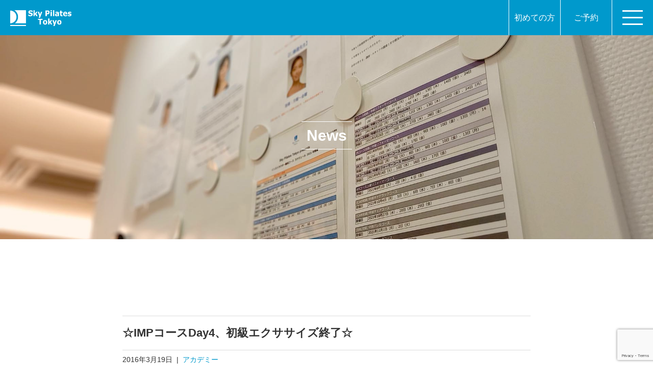

--- FILE ---
content_type: text/html; charset=UTF-8
request_url: https://skypilatestokyo.com/archives/3358
body_size: 6018
content:
<!DOCTYPE html>
<html lang="ja">
<head prefix="og: http://ogp.me/ns# fb: http://ogp.me/ns/ fb# website: http://ogp.me/ns/website#">
<!-- Google Tag Manager -->
<script>(function(w,d,s,l,i){w[l]=w[l]||[];w[l].push({'gtm.start':
new Date().getTime(),event:'gtm.js'});var f=d.getElementsByTagName(s)[0],
j=d.createElement(s),dl=l!='dataLayer'?'&l='+l:'';j.async=true;j.src=
'https://www.googletagmanager.com/gtm.js?id='+i+dl;f.parentNode.insertBefore(j,f);
})(window,document,'script','dataLayer','GTM-WJ38RV9');</script>
<!-- End Google Tag Manager -->
<!--
<PageMap>
<DataObject type="thumbnail">
<Attribute name="src" value="https://skypilatestokyo.com/wordpress/wp-content/themes/spt2021/images/spt-logo-google.jpg"/>
<Attribute name="width" value="100"/>
<Attribute name="height" value="100"/>
</DataObject>
</PageMap>
-->
<meta name="thumbnail" content="https://skypilatestokyo.com/wordpress/wp-content/themes/spt2021/images/spt-logo-google.jpg" />
<meta charset="utf-8">
<meta http-equiv="X-UA-Compatible" content="IE=edge">
<meta name="viewport" content="width=device-width, initial-scale=1"/>
<link rel="icon" type="image/x-icon" href="/favicon.ico">
<link rel="apple-touch-icon" type="image/png" href="/apple-touch-icon-180x180.png">
<link rel="icon" type="image/png" href="/icon-192x192.png">
<meta name='robots' content='max-image-preview:large' />
<link rel='dns-prefetch' href='//skypilatestokyo.com' />
<link rel='dns-prefetch' href='//www.google.com' />
<link rel='dns-prefetch' href='//ajax.googleapis.com' />
<link rel='dns-prefetch' href='//s.w.org' />
<link rel='stylesheet' id='contact-form-7-css'  href='https://skypilatestokyo.com/wordpress/wp-content/plugins/contact-form-7/includes/css/styles.css?ver=5.5.3' type='text/css' media='all' />
<link rel='stylesheet' id='wpt-twitter-feed-css'  href='https://skypilatestokyo.com/wordpress/wp-content/plugins/wp-to-twitter/css/twitter-feed.css?ver=5.7.14' type='text/css' media='all' />
<link rel='stylesheet' id='fancybox-css'  href='https://skypilatestokyo.com/wordpress/wp-content/plugins/easy-fancybox/css/jquery.fancybox.min.css?ver=1.3.24' type='text/css' media='screen' />
<script type='text/javascript' src='https://ajax.googleapis.com/ajax/libs/jquery/3.3.1/jquery.min.js?ver=3.3.1' id='jquery-js'></script>
<title>☆IMPコースDay4、初級エクササイズ終了☆ | Sky Pilates Tokyo</title>
<meta name="description" content="本日で初級エクササイズが全て終わりました。 動きやエッセンスを学び、また修正方法なども学びます。 ピラティスって奥が深いなあ、色々な事ができるなあと、思いながら。 動きを考えたり、身体の事を考える時間" />
<meta property="og:title" content="☆IMPコースDay4、初級エクササイズ終了☆" />
<meta property="og:description" content="本日で初級エクササイズが全て終わりました。 動きやエッセンスを学び、また修正方法なども学びます。 ピラティスって奥が深いなあ、色々な事ができるなあと、思いながら。 動きを考えたり、身体の事を考える時間" />
<meta property="og:type" content="article" />
<meta property="og:url" content="https://skypilatestokyo.com/archives/3358" />
<meta property="og:image" content="https://skypilatestokyo.com/wordpress/wp-content/uploads/2016/03/image8-e1458371762301-768x1024.jpg" />
<meta property="og:site_name" content="Sky Pilates Tokyo" />
<meta name="twitter:card" content="summary_large_image" />
<meta name="twitter:site" content="skypilatestokyo" />
<meta property="og:locale" content="ja_JP" />
<meta property="fb:admins" content="528248639" />
<link href="https://skypilatestokyo.com/wordpress/wp-content/themes/spt2021/style.css?1769057500" rel="stylesheet" type="text/css">
<script src="https://skypilatestokyo.com/wordpress/wp-content/themes/spt2021/js/fadein.js"></script>
</head>
<body class="single">
<!-- Google Tag Manager (noscript) -->
<noscript><iframe src="https://www.googletagmanager.com/ns.html?id=GTM-WJ38RV9"
height="0" width="0" style="display:none;visibility:hidden"></iframe></noscript>
<!-- End Google Tag Manager (noscript) -->
<header id="header">
<div class="header-fixed clearfix">
<div class="header-logo">
<h1><a href="https://skypilatestokyo.com/" title="Sky Pilates Tokyoトップページへ" /><img src="https://skypilatestokyo.com/wordpress/wp-content/themes/spt2021/images/spt-top-logo.png" alt="Sky Pilates Tokyoロゴ"></a></h1>
</div>
<div class="header-button">
<ul>
<li><a href="https://skypilatestokyo.com/introduction" title="初めての方">初めての方</a></li>
<li><a href="https://skypilatestokyo.com/reservation" title="ご予約">ご予約</a></li>
</ul>
</div>
<nav>
<ul><li><a href="https://skypilatestokyo.com/about">Sky Pilates Tokyoについて／アクセス</a></li>
<li><a href="https://skypilatestokyo.com/knowledge">ピラティスとは</a></li>
<li><a href="https://skypilatestokyo.com/session">セッション／料金</a></li>
<li><a href="https://skypilatestokyo.com/academy">アカデミー／養成コース</a></li>
<li><a href="https://skypilatestokyo.com/instructor">インストラクター</a></li>
<li><a href="https://skypilatestokyo.com/rent">スタジオレンタル</a></li>
<li><a href="https://skypilatestokyo.com/blog">お知らせ</a></li>
<li><a href="https://skypilatestokyo.com/contact01">お問い合わせ</a></li>
<li><a href="https://skypilatestokyo.com/english">English</a></li>
</ul></nav>
</div>
<div class="header-img02">
<img src="https://skypilatestokyo.com/wordpress/wp-content/themes/spt2021/images/spt-blog-header.jpg" alt="Sky Pilates Tokyoメイン画像">
<div>
<h1>News</h1>
</div>
</div>
</header>
<main><article>
<div class="article-inner">
<div class="content">
<header>
<h1 class="entry-title">☆IMPコースDay4、初級エクササイズ終了☆</h1><div class="entry-meta clearfix">
<time class="updated">2016年3月19日</time>|<ul class="post-categories">
	<li><a href="https://skypilatestokyo.com/archives/category/info-academy" rel="category tag">アカデミー</a></li></ul></div><!-- .entry-meta -->
<div id="share01">
<ul>
<li class="share-twitter"><a href="http://twitter.com/intent/tweet?text=%E2%98%86IMP%E3%82%B3%E3%83%BC%E3%82%B9Day4%E3%80%81%E5%88%9D%E7%B4%9A%E3%82%A8%E3%82%AF%E3%82%B5%E3%82%B5%E3%82%A4%E3%82%BA%E7%B5%82%E4%BA%86%E2%98%86&amp;https%3A%2F%2Fskypilatestokyo.com%2Farchives%2F3358&amp;url=https%3A%2F%2Fskypilatestokyo.com%2Farchives%2F3358" target="_blank" rel="nofollow" title="Twitterで共有">Twitter</a></li>
<li class="share-facebook"><a href="https://www.facebook.com/sharer/sharer.php?u=https://skypilatestokyo.com/archives/3358" target="_blank" rel="nofollow" title="Facebookで共有">Facebook</a></li>
<li class="share-hatena"><a href="http://b.hatena.ne.jp/add?mode=confirm&url=https://skypilatestokyo.com/archives/3358&title=☆IMPコースDay4、初級エクササイズ終了☆" target="_blank" rel="nofollow" title="はてブで共有">はてブ</a></li>
<li class="share-line"><a href="http://line.me/R/msg/text/?☆IMPコースDay4、初級エクササイズ終了☆%0D%0Ahttps://skypilatestokyo.com/archives/3358">LINE</a></li>
</ul>
</div>
</header>
<div class="entry-content">
<a href="https://skypilatestokyo.com/wordpress/wp-content/uploads/2016/03/image8-e1458371762301.jpg"><img loading="lazy" src="https://skypilatestokyo.com/wordpress/wp-content/uploads/2016/03/image8-e1458371762301-768x1024.jpg" alt="image" width="600" height="800" class="alignnone size-large wp-image-3359" srcset="https://skypilatestokyo.com/wordpress/wp-content/uploads/2016/03/image8-e1458371762301-768x1024.jpg 768w, https://skypilatestokyo.com/wordpress/wp-content/uploads/2016/03/image8-e1458371762301-225x300.jpg 225w" sizes="(max-width: 600px) 100vw, 600px" /></a>
<p>本日で初級エクササイズが全て終わりました。</p>
<p>動きやエッセンスを学び、また修正方法なども学びます。</p>
<p>ピラティスって奥が深いなあ、色々な事ができるなあと、思いながら。</p>
<p>動きを考えたり、身体の事を考える時間をもつことって、本当に大切ですね。</p>
<p>いよいよ、指導練習が始まります！</p>
<p>Sky Pilates Tokyo</p>
</div>
<aside>
<h2>News</h2>
<div class="pickup">
<h3>大切なお知らせ</h3>
<ul>
<li><a href="https://skypilatestokyo.com/archives/12457" title="清水麻美先生・北田有希先生ランクアップに伴う価格変更のお知らせ">清水麻美先生・北田有希先生ランクアップに伴う価格変更のお知らせ</a></li>
<li><a href="https://skypilatestokyo.com/archives/9828" title="【初めての方・現会員の方】1月/2月キャンペーンのお知らせ">【初めての方・現会員の方】1月/2月キャンペーンのお知らせ</a></li>
<li><a href="https://skypilatestokyo.com/archives/10894" title="【初めての方】体験セッションのご予約・キャンセル方法">【初めての方】体験セッションのご予約・キャンセル方法</a></li>
<li><a href="https://skypilatestokyo.com/archives/12008" title="【Special Interview】根岸祐衣さん(新国立劇場バレエ団) 怪我からの復帰と進化のシーズン">【Special Interview】根岸祐衣さん(新国立劇場バレエ団) 怪我からの復帰と進化のシーズン</a></li>
</ul>
</div>
<div class="recent">
<h3>最近のお知らせ</h3>
<table>
<tr><td><time datetime="2026-01-21">2026年1月21日</time></td><td><a href="https://skypilatestokyo.com/archives/12483">2月グループ</a></td></tr>
<tr><td><time datetime="2026-01-10">2026年1月10日</time></td><td><a href="https://skypilatestokyo.com/archives/12457">清水麻美先生・北田有希先生ランクアップに伴う価格変更のお知らせ</a></td></tr>
<tr><td><time datetime="2025-12-13">2025年12月13日</time></td><td><a href="https://skypilatestokyo.com/archives/12430">1月グループ</a></td></tr>
<tr><td><time datetime="2025-11-15">2025年11月15日</time></td><td><a href="https://skypilatestokyo.com/archives/12362">12月グループ</a></td></tr>
<tr><td><time datetime="2025-10-22">2025年10月22日</time></td><td><a href="https://skypilatestokyo.com/archives/12343">11月グループ</a></td></tr>
</table>
</div><div class="more"><a href="/blog">最新のお知らせ一覧</a></div>
</aside>
</div>
</div>
</article></main>
<footer>
<div class="footer-inner">
<div class="content">
<ul>
<li><a href="https://twitter.com/skypilatestokyo" title="ツイッターアカウント" rel="noopener" target="_blank"><img src="https://skypilatestokyo.com/wordpress/wp-content/themes/spt2021/images/icon-twitter.png" alt="Twitterアイコン"></a></li>
<li><a href="https://www.facebook.com/skypilatestokyo" title="フェイスブックアカウント" rel="noopener" target="_blank"><img src="https://skypilatestokyo.com/wordpress/wp-content/themes/spt2021/images/icon-facebook.png" alt="Facebookアイコン"></a></li>
<li><a href="https://www.instagram.com/skypilatestokyo/" title="インスタグラムアカウント" rel="noopener" target="_blank"><img src="https://skypilatestokyo.com/wordpress/wp-content/themes/spt2021/images/icon-instagram.png" alt="Instagramアイコン"></a></li>
</ul>
<p>Trademark or registered trademark of Merrithew Corporation, used under license.<br>&copy;Sky Pilates Tokyo</p>
</div>
</div>
</footer>
<script type='text/javascript' src='https://skypilatestokyo.com/wordpress/wp-includes/js/dist/vendor/wp-polyfill.min.js?ver=7.4.4' id='wp-polyfill-js'></script>
<script type='text/javascript' id='wp-polyfill-js-after'>
( 'fetch' in window ) || document.write( '<script src="https://skypilatestokyo.com/wordpress/wp-includes/js/dist/vendor/wp-polyfill-fetch.min.js?ver=3.0.0"></scr' + 'ipt>' );( document.contains ) || document.write( '<script src="https://skypilatestokyo.com/wordpress/wp-includes/js/dist/vendor/wp-polyfill-node-contains.min.js?ver=3.42.0"></scr' + 'ipt>' );( window.DOMRect ) || document.write( '<script src="https://skypilatestokyo.com/wordpress/wp-includes/js/dist/vendor/wp-polyfill-dom-rect.min.js?ver=3.42.0"></scr' + 'ipt>' );( window.URL && window.URL.prototype && window.URLSearchParams ) || document.write( '<script src="https://skypilatestokyo.com/wordpress/wp-includes/js/dist/vendor/wp-polyfill-url.min.js?ver=3.6.4"></scr' + 'ipt>' );( window.FormData && window.FormData.prototype.keys ) || document.write( '<script src="https://skypilatestokyo.com/wordpress/wp-includes/js/dist/vendor/wp-polyfill-formdata.min.js?ver=3.0.12"></scr' + 'ipt>' );( Element.prototype.matches && Element.prototype.closest ) || document.write( '<script src="https://skypilatestokyo.com/wordpress/wp-includes/js/dist/vendor/wp-polyfill-element-closest.min.js?ver=2.0.2"></scr' + 'ipt>' );( 'objectFit' in document.documentElement.style ) || document.write( '<script src="https://skypilatestokyo.com/wordpress/wp-includes/js/dist/vendor/wp-polyfill-object-fit.min.js?ver=2.3.4"></scr' + 'ipt>' );
</script>
<script type='text/javascript' id='contact-form-7-js-extra'>
/* <![CDATA[ */
var wpcf7 = {"api":{"root":"https:\/\/skypilatestokyo.com\/wp-json\/","namespace":"contact-form-7\/v1"}};
/* ]]> */
</script>
<script type='text/javascript' src='https://skypilatestokyo.com/wordpress/wp-content/plugins/contact-form-7/includes/js/index.js?ver=5.5.3' id='contact-form-7-js'></script>
<script type='text/javascript' id='google-invisible-recaptcha-js-before'>
var renderInvisibleReCaptcha = function() {

    for (var i = 0; i < document.forms.length; ++i) {
        var form = document.forms[i];
        var holder = form.querySelector('.inv-recaptcha-holder');

        if (null === holder) continue;
		holder.innerHTML = '';

         (function(frm){
			var cf7SubmitElm = frm.querySelector('.wpcf7-submit');
            var holderId = grecaptcha.render(holder,{
                'sitekey': '6Lf6R5QdAAAAACdKAqhjNP-MHpJ9xIKzw1EQbw8J', 'size': 'invisible', 'badge' : 'bottomright',
                'callback' : function (recaptchaToken) {
					if((null !== cf7SubmitElm) && (typeof jQuery != 'undefined')){jQuery(frm).submit();grecaptcha.reset(holderId);return;}
					 HTMLFormElement.prototype.submit.call(frm);
                },
                'expired-callback' : function(){grecaptcha.reset(holderId);}
            });

			if(null !== cf7SubmitElm && (typeof jQuery != 'undefined') ){
				jQuery(cf7SubmitElm).off('click').on('click', function(clickEvt){
					clickEvt.preventDefault();
					grecaptcha.execute(holderId);
				});
			}
			else
			{
				frm.onsubmit = function (evt){evt.preventDefault();grecaptcha.execute(holderId);};
			}


        })(form);
    }
};
</script>
<script type='text/javascript' async defer src='https://www.google.com/recaptcha/api.js?onload=renderInvisibleReCaptcha&#038;render=explicit' id='google-invisible-recaptcha-js'></script>
<script type='text/javascript' src='https://skypilatestokyo.com/wordpress/wp-content/plugins/easy-fancybox/js/jquery.fancybox.min.js?ver=1.3.24' id='jquery-fancybox-js'></script>
<script type='text/javascript' id='jquery-fancybox-js-after'>
var fb_timeout, fb_opts={'overlayShow':true,'hideOnOverlayClick':true,'showCloseButton':true,'margin':20,'centerOnScroll':false,'enableEscapeButton':true,'autoScale':true,'speedIn':800,'speedOut':500 };
if(typeof easy_fancybox_handler==='undefined'){
var easy_fancybox_handler=function(){
jQuery('.nofancybox,a.wp-block-file__button,a.pin-it-button,a[href*="pinterest.com/pin/create"],a[href*="facebook.com/share"],a[href*="twitter.com/share"]').addClass('nolightbox');
/* IMG */
var fb_IMG_select='a[href*=".jpg"]:not(.nolightbox,li.nolightbox>a),area[href*=".jpg"]:not(.nolightbox),a[href*=".jpeg"]:not(.nolightbox,li.nolightbox>a),area[href*=".jpeg"]:not(.nolightbox),a[href*=".png"]:not(.nolightbox,li.nolightbox>a),area[href*=".png"]:not(.nolightbox),a[href*=".webp"]:not(.nolightbox,li.nolightbox>a),area[href*=".webp"]:not(.nolightbox)';
jQuery(fb_IMG_select).addClass('fancybox image');
var fb_IMG_sections=jQuery('.gallery,.wp-block-gallery,.tiled-gallery,.wp-block-jetpack-tiled-gallery');
fb_IMG_sections.each(function(){jQuery(this).find(fb_IMG_select).attr('rel','gallery-'+fb_IMG_sections.index(this));});
jQuery('a.fancybox,area.fancybox,li.fancybox a').each(function(){jQuery(this).fancybox(jQuery.extend({},fb_opts,{'transitionIn':'elastic','easingIn':'easeOutBack','transitionOut':'elastic','easingOut':'easeInBack','opacity':false,'hideOnContentClick':false,'titleShow':false,'titlePosition':'over','titleFromAlt':false,'showNavArrows':true,'enableKeyboardNav':true,'cyclic':false}))});
/* Inline */
jQuery('a.fancybox-inline,area.fancybox-inline,li.fancybox-inline a').each(function(){jQuery(this).fancybox(jQuery.extend({},fb_opts,{'type':'inline','autoDimensions':true,'scrolling':'no','easingIn':'easeOutBack','easingOut':'easeInBack','opacity':false,'hideOnContentClick':false,'titleShow':false}))});
/* PDF */
jQuery('a[href*=".pdf"],area[href*=".pdf"],a[href*=".PDF"],area[href*=".PDF"]').not('.nolightbox,li.nolightbox>a').addClass('fancybox-pdf');
jQuery('a.fancybox-pdf,area.fancybox-pdf,li.fancybox-pdf a').each(function(){jQuery(this).fancybox(jQuery.extend({},fb_opts,{'type':'iframe','width':'90%','height':'90%','padding':10,'titleShow':false,'titlePosition':'float','titleFromAlt':true,'autoDimensions':false,'scrolling':'no'}))});};
jQuery('a.fancybox-close').on('click',function(e){e.preventDefault();jQuery.fancybox.close()});
};
jQuery(easy_fancybox_handler);jQuery(document).on('post-load',easy_fancybox_handler);
</script>
<script type='text/javascript' src='https://skypilatestokyo.com/wordpress/wp-content/plugins/easy-fancybox/js/jquery.easing.min.js?ver=1.4.1' id='jquery-easing-js'></script>
<script type='text/javascript' src='https://www.google.com/recaptcha/api.js?render=6Lf6R5QdAAAAACdKAqhjNP-MHpJ9xIKzw1EQbw8J&#038;ver=3.0' id='google-recaptcha-js'></script>
<script type='text/javascript' id='wpcf7-recaptcha-js-extra'>
/* <![CDATA[ */
var wpcf7_recaptcha = {"sitekey":"6Lf6R5QdAAAAACdKAqhjNP-MHpJ9xIKzw1EQbw8J","actions":{"homepage":"homepage","contactform":"contactform"}};
/* ]]> */
</script>
<script type='text/javascript' src='https://skypilatestokyo.com/wordpress/wp-content/plugins/contact-form-7/modules/recaptcha/index.js?ver=5.5.3' id='wpcf7-recaptcha-js'></script>
<script src="https://skypilatestokyo.com/wordpress/wp-content/themes/spt2021/js/jquery.meanmenu.js"></script>
<script>
jQuery(document).ready(function () {
jQuery('header nav').meanmenu();
});
</script>
</body>
</html>

--- FILE ---
content_type: text/html; charset=utf-8
request_url: https://www.google.com/recaptcha/api2/anchor?ar=1&k=6Lf6R5QdAAAAACdKAqhjNP-MHpJ9xIKzw1EQbw8J&co=aHR0cHM6Ly9za3lwaWxhdGVzdG9reW8uY29tOjQ0Mw..&hl=en&v=PoyoqOPhxBO7pBk68S4YbpHZ&size=invisible&anchor-ms=20000&execute-ms=30000&cb=xbf1ekg51hk0
body_size: 48536
content:
<!DOCTYPE HTML><html dir="ltr" lang="en"><head><meta http-equiv="Content-Type" content="text/html; charset=UTF-8">
<meta http-equiv="X-UA-Compatible" content="IE=edge">
<title>reCAPTCHA</title>
<style type="text/css">
/* cyrillic-ext */
@font-face {
  font-family: 'Roboto';
  font-style: normal;
  font-weight: 400;
  font-stretch: 100%;
  src: url(//fonts.gstatic.com/s/roboto/v48/KFO7CnqEu92Fr1ME7kSn66aGLdTylUAMa3GUBHMdazTgWw.woff2) format('woff2');
  unicode-range: U+0460-052F, U+1C80-1C8A, U+20B4, U+2DE0-2DFF, U+A640-A69F, U+FE2E-FE2F;
}
/* cyrillic */
@font-face {
  font-family: 'Roboto';
  font-style: normal;
  font-weight: 400;
  font-stretch: 100%;
  src: url(//fonts.gstatic.com/s/roboto/v48/KFO7CnqEu92Fr1ME7kSn66aGLdTylUAMa3iUBHMdazTgWw.woff2) format('woff2');
  unicode-range: U+0301, U+0400-045F, U+0490-0491, U+04B0-04B1, U+2116;
}
/* greek-ext */
@font-face {
  font-family: 'Roboto';
  font-style: normal;
  font-weight: 400;
  font-stretch: 100%;
  src: url(//fonts.gstatic.com/s/roboto/v48/KFO7CnqEu92Fr1ME7kSn66aGLdTylUAMa3CUBHMdazTgWw.woff2) format('woff2');
  unicode-range: U+1F00-1FFF;
}
/* greek */
@font-face {
  font-family: 'Roboto';
  font-style: normal;
  font-weight: 400;
  font-stretch: 100%;
  src: url(//fonts.gstatic.com/s/roboto/v48/KFO7CnqEu92Fr1ME7kSn66aGLdTylUAMa3-UBHMdazTgWw.woff2) format('woff2');
  unicode-range: U+0370-0377, U+037A-037F, U+0384-038A, U+038C, U+038E-03A1, U+03A3-03FF;
}
/* math */
@font-face {
  font-family: 'Roboto';
  font-style: normal;
  font-weight: 400;
  font-stretch: 100%;
  src: url(//fonts.gstatic.com/s/roboto/v48/KFO7CnqEu92Fr1ME7kSn66aGLdTylUAMawCUBHMdazTgWw.woff2) format('woff2');
  unicode-range: U+0302-0303, U+0305, U+0307-0308, U+0310, U+0312, U+0315, U+031A, U+0326-0327, U+032C, U+032F-0330, U+0332-0333, U+0338, U+033A, U+0346, U+034D, U+0391-03A1, U+03A3-03A9, U+03B1-03C9, U+03D1, U+03D5-03D6, U+03F0-03F1, U+03F4-03F5, U+2016-2017, U+2034-2038, U+203C, U+2040, U+2043, U+2047, U+2050, U+2057, U+205F, U+2070-2071, U+2074-208E, U+2090-209C, U+20D0-20DC, U+20E1, U+20E5-20EF, U+2100-2112, U+2114-2115, U+2117-2121, U+2123-214F, U+2190, U+2192, U+2194-21AE, U+21B0-21E5, U+21F1-21F2, U+21F4-2211, U+2213-2214, U+2216-22FF, U+2308-230B, U+2310, U+2319, U+231C-2321, U+2336-237A, U+237C, U+2395, U+239B-23B7, U+23D0, U+23DC-23E1, U+2474-2475, U+25AF, U+25B3, U+25B7, U+25BD, U+25C1, U+25CA, U+25CC, U+25FB, U+266D-266F, U+27C0-27FF, U+2900-2AFF, U+2B0E-2B11, U+2B30-2B4C, U+2BFE, U+3030, U+FF5B, U+FF5D, U+1D400-1D7FF, U+1EE00-1EEFF;
}
/* symbols */
@font-face {
  font-family: 'Roboto';
  font-style: normal;
  font-weight: 400;
  font-stretch: 100%;
  src: url(//fonts.gstatic.com/s/roboto/v48/KFO7CnqEu92Fr1ME7kSn66aGLdTylUAMaxKUBHMdazTgWw.woff2) format('woff2');
  unicode-range: U+0001-000C, U+000E-001F, U+007F-009F, U+20DD-20E0, U+20E2-20E4, U+2150-218F, U+2190, U+2192, U+2194-2199, U+21AF, U+21E6-21F0, U+21F3, U+2218-2219, U+2299, U+22C4-22C6, U+2300-243F, U+2440-244A, U+2460-24FF, U+25A0-27BF, U+2800-28FF, U+2921-2922, U+2981, U+29BF, U+29EB, U+2B00-2BFF, U+4DC0-4DFF, U+FFF9-FFFB, U+10140-1018E, U+10190-1019C, U+101A0, U+101D0-101FD, U+102E0-102FB, U+10E60-10E7E, U+1D2C0-1D2D3, U+1D2E0-1D37F, U+1F000-1F0FF, U+1F100-1F1AD, U+1F1E6-1F1FF, U+1F30D-1F30F, U+1F315, U+1F31C, U+1F31E, U+1F320-1F32C, U+1F336, U+1F378, U+1F37D, U+1F382, U+1F393-1F39F, U+1F3A7-1F3A8, U+1F3AC-1F3AF, U+1F3C2, U+1F3C4-1F3C6, U+1F3CA-1F3CE, U+1F3D4-1F3E0, U+1F3ED, U+1F3F1-1F3F3, U+1F3F5-1F3F7, U+1F408, U+1F415, U+1F41F, U+1F426, U+1F43F, U+1F441-1F442, U+1F444, U+1F446-1F449, U+1F44C-1F44E, U+1F453, U+1F46A, U+1F47D, U+1F4A3, U+1F4B0, U+1F4B3, U+1F4B9, U+1F4BB, U+1F4BF, U+1F4C8-1F4CB, U+1F4D6, U+1F4DA, U+1F4DF, U+1F4E3-1F4E6, U+1F4EA-1F4ED, U+1F4F7, U+1F4F9-1F4FB, U+1F4FD-1F4FE, U+1F503, U+1F507-1F50B, U+1F50D, U+1F512-1F513, U+1F53E-1F54A, U+1F54F-1F5FA, U+1F610, U+1F650-1F67F, U+1F687, U+1F68D, U+1F691, U+1F694, U+1F698, U+1F6AD, U+1F6B2, U+1F6B9-1F6BA, U+1F6BC, U+1F6C6-1F6CF, U+1F6D3-1F6D7, U+1F6E0-1F6EA, U+1F6F0-1F6F3, U+1F6F7-1F6FC, U+1F700-1F7FF, U+1F800-1F80B, U+1F810-1F847, U+1F850-1F859, U+1F860-1F887, U+1F890-1F8AD, U+1F8B0-1F8BB, U+1F8C0-1F8C1, U+1F900-1F90B, U+1F93B, U+1F946, U+1F984, U+1F996, U+1F9E9, U+1FA00-1FA6F, U+1FA70-1FA7C, U+1FA80-1FA89, U+1FA8F-1FAC6, U+1FACE-1FADC, U+1FADF-1FAE9, U+1FAF0-1FAF8, U+1FB00-1FBFF;
}
/* vietnamese */
@font-face {
  font-family: 'Roboto';
  font-style: normal;
  font-weight: 400;
  font-stretch: 100%;
  src: url(//fonts.gstatic.com/s/roboto/v48/KFO7CnqEu92Fr1ME7kSn66aGLdTylUAMa3OUBHMdazTgWw.woff2) format('woff2');
  unicode-range: U+0102-0103, U+0110-0111, U+0128-0129, U+0168-0169, U+01A0-01A1, U+01AF-01B0, U+0300-0301, U+0303-0304, U+0308-0309, U+0323, U+0329, U+1EA0-1EF9, U+20AB;
}
/* latin-ext */
@font-face {
  font-family: 'Roboto';
  font-style: normal;
  font-weight: 400;
  font-stretch: 100%;
  src: url(//fonts.gstatic.com/s/roboto/v48/KFO7CnqEu92Fr1ME7kSn66aGLdTylUAMa3KUBHMdazTgWw.woff2) format('woff2');
  unicode-range: U+0100-02BA, U+02BD-02C5, U+02C7-02CC, U+02CE-02D7, U+02DD-02FF, U+0304, U+0308, U+0329, U+1D00-1DBF, U+1E00-1E9F, U+1EF2-1EFF, U+2020, U+20A0-20AB, U+20AD-20C0, U+2113, U+2C60-2C7F, U+A720-A7FF;
}
/* latin */
@font-face {
  font-family: 'Roboto';
  font-style: normal;
  font-weight: 400;
  font-stretch: 100%;
  src: url(//fonts.gstatic.com/s/roboto/v48/KFO7CnqEu92Fr1ME7kSn66aGLdTylUAMa3yUBHMdazQ.woff2) format('woff2');
  unicode-range: U+0000-00FF, U+0131, U+0152-0153, U+02BB-02BC, U+02C6, U+02DA, U+02DC, U+0304, U+0308, U+0329, U+2000-206F, U+20AC, U+2122, U+2191, U+2193, U+2212, U+2215, U+FEFF, U+FFFD;
}
/* cyrillic-ext */
@font-face {
  font-family: 'Roboto';
  font-style: normal;
  font-weight: 500;
  font-stretch: 100%;
  src: url(//fonts.gstatic.com/s/roboto/v48/KFO7CnqEu92Fr1ME7kSn66aGLdTylUAMa3GUBHMdazTgWw.woff2) format('woff2');
  unicode-range: U+0460-052F, U+1C80-1C8A, U+20B4, U+2DE0-2DFF, U+A640-A69F, U+FE2E-FE2F;
}
/* cyrillic */
@font-face {
  font-family: 'Roboto';
  font-style: normal;
  font-weight: 500;
  font-stretch: 100%;
  src: url(//fonts.gstatic.com/s/roboto/v48/KFO7CnqEu92Fr1ME7kSn66aGLdTylUAMa3iUBHMdazTgWw.woff2) format('woff2');
  unicode-range: U+0301, U+0400-045F, U+0490-0491, U+04B0-04B1, U+2116;
}
/* greek-ext */
@font-face {
  font-family: 'Roboto';
  font-style: normal;
  font-weight: 500;
  font-stretch: 100%;
  src: url(//fonts.gstatic.com/s/roboto/v48/KFO7CnqEu92Fr1ME7kSn66aGLdTylUAMa3CUBHMdazTgWw.woff2) format('woff2');
  unicode-range: U+1F00-1FFF;
}
/* greek */
@font-face {
  font-family: 'Roboto';
  font-style: normal;
  font-weight: 500;
  font-stretch: 100%;
  src: url(//fonts.gstatic.com/s/roboto/v48/KFO7CnqEu92Fr1ME7kSn66aGLdTylUAMa3-UBHMdazTgWw.woff2) format('woff2');
  unicode-range: U+0370-0377, U+037A-037F, U+0384-038A, U+038C, U+038E-03A1, U+03A3-03FF;
}
/* math */
@font-face {
  font-family: 'Roboto';
  font-style: normal;
  font-weight: 500;
  font-stretch: 100%;
  src: url(//fonts.gstatic.com/s/roboto/v48/KFO7CnqEu92Fr1ME7kSn66aGLdTylUAMawCUBHMdazTgWw.woff2) format('woff2');
  unicode-range: U+0302-0303, U+0305, U+0307-0308, U+0310, U+0312, U+0315, U+031A, U+0326-0327, U+032C, U+032F-0330, U+0332-0333, U+0338, U+033A, U+0346, U+034D, U+0391-03A1, U+03A3-03A9, U+03B1-03C9, U+03D1, U+03D5-03D6, U+03F0-03F1, U+03F4-03F5, U+2016-2017, U+2034-2038, U+203C, U+2040, U+2043, U+2047, U+2050, U+2057, U+205F, U+2070-2071, U+2074-208E, U+2090-209C, U+20D0-20DC, U+20E1, U+20E5-20EF, U+2100-2112, U+2114-2115, U+2117-2121, U+2123-214F, U+2190, U+2192, U+2194-21AE, U+21B0-21E5, U+21F1-21F2, U+21F4-2211, U+2213-2214, U+2216-22FF, U+2308-230B, U+2310, U+2319, U+231C-2321, U+2336-237A, U+237C, U+2395, U+239B-23B7, U+23D0, U+23DC-23E1, U+2474-2475, U+25AF, U+25B3, U+25B7, U+25BD, U+25C1, U+25CA, U+25CC, U+25FB, U+266D-266F, U+27C0-27FF, U+2900-2AFF, U+2B0E-2B11, U+2B30-2B4C, U+2BFE, U+3030, U+FF5B, U+FF5D, U+1D400-1D7FF, U+1EE00-1EEFF;
}
/* symbols */
@font-face {
  font-family: 'Roboto';
  font-style: normal;
  font-weight: 500;
  font-stretch: 100%;
  src: url(//fonts.gstatic.com/s/roboto/v48/KFO7CnqEu92Fr1ME7kSn66aGLdTylUAMaxKUBHMdazTgWw.woff2) format('woff2');
  unicode-range: U+0001-000C, U+000E-001F, U+007F-009F, U+20DD-20E0, U+20E2-20E4, U+2150-218F, U+2190, U+2192, U+2194-2199, U+21AF, U+21E6-21F0, U+21F3, U+2218-2219, U+2299, U+22C4-22C6, U+2300-243F, U+2440-244A, U+2460-24FF, U+25A0-27BF, U+2800-28FF, U+2921-2922, U+2981, U+29BF, U+29EB, U+2B00-2BFF, U+4DC0-4DFF, U+FFF9-FFFB, U+10140-1018E, U+10190-1019C, U+101A0, U+101D0-101FD, U+102E0-102FB, U+10E60-10E7E, U+1D2C0-1D2D3, U+1D2E0-1D37F, U+1F000-1F0FF, U+1F100-1F1AD, U+1F1E6-1F1FF, U+1F30D-1F30F, U+1F315, U+1F31C, U+1F31E, U+1F320-1F32C, U+1F336, U+1F378, U+1F37D, U+1F382, U+1F393-1F39F, U+1F3A7-1F3A8, U+1F3AC-1F3AF, U+1F3C2, U+1F3C4-1F3C6, U+1F3CA-1F3CE, U+1F3D4-1F3E0, U+1F3ED, U+1F3F1-1F3F3, U+1F3F5-1F3F7, U+1F408, U+1F415, U+1F41F, U+1F426, U+1F43F, U+1F441-1F442, U+1F444, U+1F446-1F449, U+1F44C-1F44E, U+1F453, U+1F46A, U+1F47D, U+1F4A3, U+1F4B0, U+1F4B3, U+1F4B9, U+1F4BB, U+1F4BF, U+1F4C8-1F4CB, U+1F4D6, U+1F4DA, U+1F4DF, U+1F4E3-1F4E6, U+1F4EA-1F4ED, U+1F4F7, U+1F4F9-1F4FB, U+1F4FD-1F4FE, U+1F503, U+1F507-1F50B, U+1F50D, U+1F512-1F513, U+1F53E-1F54A, U+1F54F-1F5FA, U+1F610, U+1F650-1F67F, U+1F687, U+1F68D, U+1F691, U+1F694, U+1F698, U+1F6AD, U+1F6B2, U+1F6B9-1F6BA, U+1F6BC, U+1F6C6-1F6CF, U+1F6D3-1F6D7, U+1F6E0-1F6EA, U+1F6F0-1F6F3, U+1F6F7-1F6FC, U+1F700-1F7FF, U+1F800-1F80B, U+1F810-1F847, U+1F850-1F859, U+1F860-1F887, U+1F890-1F8AD, U+1F8B0-1F8BB, U+1F8C0-1F8C1, U+1F900-1F90B, U+1F93B, U+1F946, U+1F984, U+1F996, U+1F9E9, U+1FA00-1FA6F, U+1FA70-1FA7C, U+1FA80-1FA89, U+1FA8F-1FAC6, U+1FACE-1FADC, U+1FADF-1FAE9, U+1FAF0-1FAF8, U+1FB00-1FBFF;
}
/* vietnamese */
@font-face {
  font-family: 'Roboto';
  font-style: normal;
  font-weight: 500;
  font-stretch: 100%;
  src: url(//fonts.gstatic.com/s/roboto/v48/KFO7CnqEu92Fr1ME7kSn66aGLdTylUAMa3OUBHMdazTgWw.woff2) format('woff2');
  unicode-range: U+0102-0103, U+0110-0111, U+0128-0129, U+0168-0169, U+01A0-01A1, U+01AF-01B0, U+0300-0301, U+0303-0304, U+0308-0309, U+0323, U+0329, U+1EA0-1EF9, U+20AB;
}
/* latin-ext */
@font-face {
  font-family: 'Roboto';
  font-style: normal;
  font-weight: 500;
  font-stretch: 100%;
  src: url(//fonts.gstatic.com/s/roboto/v48/KFO7CnqEu92Fr1ME7kSn66aGLdTylUAMa3KUBHMdazTgWw.woff2) format('woff2');
  unicode-range: U+0100-02BA, U+02BD-02C5, U+02C7-02CC, U+02CE-02D7, U+02DD-02FF, U+0304, U+0308, U+0329, U+1D00-1DBF, U+1E00-1E9F, U+1EF2-1EFF, U+2020, U+20A0-20AB, U+20AD-20C0, U+2113, U+2C60-2C7F, U+A720-A7FF;
}
/* latin */
@font-face {
  font-family: 'Roboto';
  font-style: normal;
  font-weight: 500;
  font-stretch: 100%;
  src: url(//fonts.gstatic.com/s/roboto/v48/KFO7CnqEu92Fr1ME7kSn66aGLdTylUAMa3yUBHMdazQ.woff2) format('woff2');
  unicode-range: U+0000-00FF, U+0131, U+0152-0153, U+02BB-02BC, U+02C6, U+02DA, U+02DC, U+0304, U+0308, U+0329, U+2000-206F, U+20AC, U+2122, U+2191, U+2193, U+2212, U+2215, U+FEFF, U+FFFD;
}
/* cyrillic-ext */
@font-face {
  font-family: 'Roboto';
  font-style: normal;
  font-weight: 900;
  font-stretch: 100%;
  src: url(//fonts.gstatic.com/s/roboto/v48/KFO7CnqEu92Fr1ME7kSn66aGLdTylUAMa3GUBHMdazTgWw.woff2) format('woff2');
  unicode-range: U+0460-052F, U+1C80-1C8A, U+20B4, U+2DE0-2DFF, U+A640-A69F, U+FE2E-FE2F;
}
/* cyrillic */
@font-face {
  font-family: 'Roboto';
  font-style: normal;
  font-weight: 900;
  font-stretch: 100%;
  src: url(//fonts.gstatic.com/s/roboto/v48/KFO7CnqEu92Fr1ME7kSn66aGLdTylUAMa3iUBHMdazTgWw.woff2) format('woff2');
  unicode-range: U+0301, U+0400-045F, U+0490-0491, U+04B0-04B1, U+2116;
}
/* greek-ext */
@font-face {
  font-family: 'Roboto';
  font-style: normal;
  font-weight: 900;
  font-stretch: 100%;
  src: url(//fonts.gstatic.com/s/roboto/v48/KFO7CnqEu92Fr1ME7kSn66aGLdTylUAMa3CUBHMdazTgWw.woff2) format('woff2');
  unicode-range: U+1F00-1FFF;
}
/* greek */
@font-face {
  font-family: 'Roboto';
  font-style: normal;
  font-weight: 900;
  font-stretch: 100%;
  src: url(//fonts.gstatic.com/s/roboto/v48/KFO7CnqEu92Fr1ME7kSn66aGLdTylUAMa3-UBHMdazTgWw.woff2) format('woff2');
  unicode-range: U+0370-0377, U+037A-037F, U+0384-038A, U+038C, U+038E-03A1, U+03A3-03FF;
}
/* math */
@font-face {
  font-family: 'Roboto';
  font-style: normal;
  font-weight: 900;
  font-stretch: 100%;
  src: url(//fonts.gstatic.com/s/roboto/v48/KFO7CnqEu92Fr1ME7kSn66aGLdTylUAMawCUBHMdazTgWw.woff2) format('woff2');
  unicode-range: U+0302-0303, U+0305, U+0307-0308, U+0310, U+0312, U+0315, U+031A, U+0326-0327, U+032C, U+032F-0330, U+0332-0333, U+0338, U+033A, U+0346, U+034D, U+0391-03A1, U+03A3-03A9, U+03B1-03C9, U+03D1, U+03D5-03D6, U+03F0-03F1, U+03F4-03F5, U+2016-2017, U+2034-2038, U+203C, U+2040, U+2043, U+2047, U+2050, U+2057, U+205F, U+2070-2071, U+2074-208E, U+2090-209C, U+20D0-20DC, U+20E1, U+20E5-20EF, U+2100-2112, U+2114-2115, U+2117-2121, U+2123-214F, U+2190, U+2192, U+2194-21AE, U+21B0-21E5, U+21F1-21F2, U+21F4-2211, U+2213-2214, U+2216-22FF, U+2308-230B, U+2310, U+2319, U+231C-2321, U+2336-237A, U+237C, U+2395, U+239B-23B7, U+23D0, U+23DC-23E1, U+2474-2475, U+25AF, U+25B3, U+25B7, U+25BD, U+25C1, U+25CA, U+25CC, U+25FB, U+266D-266F, U+27C0-27FF, U+2900-2AFF, U+2B0E-2B11, U+2B30-2B4C, U+2BFE, U+3030, U+FF5B, U+FF5D, U+1D400-1D7FF, U+1EE00-1EEFF;
}
/* symbols */
@font-face {
  font-family: 'Roboto';
  font-style: normal;
  font-weight: 900;
  font-stretch: 100%;
  src: url(//fonts.gstatic.com/s/roboto/v48/KFO7CnqEu92Fr1ME7kSn66aGLdTylUAMaxKUBHMdazTgWw.woff2) format('woff2');
  unicode-range: U+0001-000C, U+000E-001F, U+007F-009F, U+20DD-20E0, U+20E2-20E4, U+2150-218F, U+2190, U+2192, U+2194-2199, U+21AF, U+21E6-21F0, U+21F3, U+2218-2219, U+2299, U+22C4-22C6, U+2300-243F, U+2440-244A, U+2460-24FF, U+25A0-27BF, U+2800-28FF, U+2921-2922, U+2981, U+29BF, U+29EB, U+2B00-2BFF, U+4DC0-4DFF, U+FFF9-FFFB, U+10140-1018E, U+10190-1019C, U+101A0, U+101D0-101FD, U+102E0-102FB, U+10E60-10E7E, U+1D2C0-1D2D3, U+1D2E0-1D37F, U+1F000-1F0FF, U+1F100-1F1AD, U+1F1E6-1F1FF, U+1F30D-1F30F, U+1F315, U+1F31C, U+1F31E, U+1F320-1F32C, U+1F336, U+1F378, U+1F37D, U+1F382, U+1F393-1F39F, U+1F3A7-1F3A8, U+1F3AC-1F3AF, U+1F3C2, U+1F3C4-1F3C6, U+1F3CA-1F3CE, U+1F3D4-1F3E0, U+1F3ED, U+1F3F1-1F3F3, U+1F3F5-1F3F7, U+1F408, U+1F415, U+1F41F, U+1F426, U+1F43F, U+1F441-1F442, U+1F444, U+1F446-1F449, U+1F44C-1F44E, U+1F453, U+1F46A, U+1F47D, U+1F4A3, U+1F4B0, U+1F4B3, U+1F4B9, U+1F4BB, U+1F4BF, U+1F4C8-1F4CB, U+1F4D6, U+1F4DA, U+1F4DF, U+1F4E3-1F4E6, U+1F4EA-1F4ED, U+1F4F7, U+1F4F9-1F4FB, U+1F4FD-1F4FE, U+1F503, U+1F507-1F50B, U+1F50D, U+1F512-1F513, U+1F53E-1F54A, U+1F54F-1F5FA, U+1F610, U+1F650-1F67F, U+1F687, U+1F68D, U+1F691, U+1F694, U+1F698, U+1F6AD, U+1F6B2, U+1F6B9-1F6BA, U+1F6BC, U+1F6C6-1F6CF, U+1F6D3-1F6D7, U+1F6E0-1F6EA, U+1F6F0-1F6F3, U+1F6F7-1F6FC, U+1F700-1F7FF, U+1F800-1F80B, U+1F810-1F847, U+1F850-1F859, U+1F860-1F887, U+1F890-1F8AD, U+1F8B0-1F8BB, U+1F8C0-1F8C1, U+1F900-1F90B, U+1F93B, U+1F946, U+1F984, U+1F996, U+1F9E9, U+1FA00-1FA6F, U+1FA70-1FA7C, U+1FA80-1FA89, U+1FA8F-1FAC6, U+1FACE-1FADC, U+1FADF-1FAE9, U+1FAF0-1FAF8, U+1FB00-1FBFF;
}
/* vietnamese */
@font-face {
  font-family: 'Roboto';
  font-style: normal;
  font-weight: 900;
  font-stretch: 100%;
  src: url(//fonts.gstatic.com/s/roboto/v48/KFO7CnqEu92Fr1ME7kSn66aGLdTylUAMa3OUBHMdazTgWw.woff2) format('woff2');
  unicode-range: U+0102-0103, U+0110-0111, U+0128-0129, U+0168-0169, U+01A0-01A1, U+01AF-01B0, U+0300-0301, U+0303-0304, U+0308-0309, U+0323, U+0329, U+1EA0-1EF9, U+20AB;
}
/* latin-ext */
@font-face {
  font-family: 'Roboto';
  font-style: normal;
  font-weight: 900;
  font-stretch: 100%;
  src: url(//fonts.gstatic.com/s/roboto/v48/KFO7CnqEu92Fr1ME7kSn66aGLdTylUAMa3KUBHMdazTgWw.woff2) format('woff2');
  unicode-range: U+0100-02BA, U+02BD-02C5, U+02C7-02CC, U+02CE-02D7, U+02DD-02FF, U+0304, U+0308, U+0329, U+1D00-1DBF, U+1E00-1E9F, U+1EF2-1EFF, U+2020, U+20A0-20AB, U+20AD-20C0, U+2113, U+2C60-2C7F, U+A720-A7FF;
}
/* latin */
@font-face {
  font-family: 'Roboto';
  font-style: normal;
  font-weight: 900;
  font-stretch: 100%;
  src: url(//fonts.gstatic.com/s/roboto/v48/KFO7CnqEu92Fr1ME7kSn66aGLdTylUAMa3yUBHMdazQ.woff2) format('woff2');
  unicode-range: U+0000-00FF, U+0131, U+0152-0153, U+02BB-02BC, U+02C6, U+02DA, U+02DC, U+0304, U+0308, U+0329, U+2000-206F, U+20AC, U+2122, U+2191, U+2193, U+2212, U+2215, U+FEFF, U+FFFD;
}

</style>
<link rel="stylesheet" type="text/css" href="https://www.gstatic.com/recaptcha/releases/PoyoqOPhxBO7pBk68S4YbpHZ/styles__ltr.css">
<script nonce="ij70sDA5M65FlNtY7_wKXg" type="text/javascript">window['__recaptcha_api'] = 'https://www.google.com/recaptcha/api2/';</script>
<script type="text/javascript" src="https://www.gstatic.com/recaptcha/releases/PoyoqOPhxBO7pBk68S4YbpHZ/recaptcha__en.js" nonce="ij70sDA5M65FlNtY7_wKXg">
      
    </script></head>
<body><div id="rc-anchor-alert" class="rc-anchor-alert"></div>
<input type="hidden" id="recaptcha-token" value="[base64]">
<script type="text/javascript" nonce="ij70sDA5M65FlNtY7_wKXg">
      recaptcha.anchor.Main.init("[\x22ainput\x22,[\x22bgdata\x22,\x22\x22,\[base64]/[base64]/[base64]/[base64]/[base64]/UltsKytdPUU6KEU8MjA0OD9SW2wrK109RT4+NnwxOTI6KChFJjY0NTEyKT09NTUyOTYmJk0rMTxjLmxlbmd0aCYmKGMuY2hhckNvZGVBdChNKzEpJjY0NTEyKT09NTYzMjA/[base64]/[base64]/[base64]/[base64]/[base64]/[base64]/[base64]\x22,\[base64]\\u003d\\u003d\x22,\x22IU3ChMKSOhJCLBnCk2LDkMKOw7zCvMOow4fCicOwZMKUwqvDphTDiyTDm2ItwpDDscKtYcKREcKeO3kdwrMTwoA6eDLDkgl4w7XCijfCl3pcwobDjTnDp0ZUw4bDomUOw5UBw67DrC7CoiQ/w6HCsnpjNkptcXzDsiErGcO0TFXCr8OKW8OcwrpuDcK9wobCnsOAw6TCqhXCnngbBiIaF10/w6jDgStbWCzCkWhUwojCksOiw6ZUE8O/[base64]/DlBjDkkvCiMOcwr9KFB7CqmMLwoxaw79Jw4tcJMOvDx1aw5zCgsKQw63CkRjCkgjChnfClW7CiyBhV8OqA0dCHsK4wr7DgR4Rw7PCqgLDkcKXJsKABUXDmcK8w6LCpyvDshg+w5zCnzkRQ2l3wr9YLMOzBsK3w5TCnH7CjWLCj8KNWMKNPxpeQgwWw6/Dm8Kxw7LCrU56WwTDshg4AsOjTgF7WgnDl0zDrzASwqYGwpoxaMK7wqh1w4UiwqN+eMOKaXE9Ew/CoVzClx8tVwUTQxLDgMKOw4k7w7PDmcOQw5t9wqnCqsKZATtmwqzCsjDCtXxbW8OJcsK1wprCmsKAwovCoMOjXWHDhsOjb1TDtiFSVWhwwqd+wpokw6fCp8KOwrXCscKCwqEfTjrDo1kHw6XCgsKjeQB4w5lVw4J3w6bCmsKsw6rDrcO+WQ5XwrwJwp9caQfCncK/w6YVwox4wr9SawLDoMKQBDcoOzHCqMKXGMO2wrDDgMOkYMKmw4IXKMK+wqw0wpfCscK4XmNfwq0Xw49mwrEpw4/DpsKQWsKSwpByQiTCpGM0w44LfTsuwq0jw5/DusO5wrbDh8K0w7wHwqRdDFHDncK2wpfDuFzCoMOjYsKww4/ChcKnXcKXCsOkXgDDocK/aGTDh8KhH8ObdmvCjsO6d8OMw6ZvQcKNw4rCuW17wo4Afjs4wrTDsG3DmMO9wq3DiMKFAR9/w4vDlsObwpnChkHCpCFkwrVtRcOEbMOMwofCrcKuwqTChn3CqsO+f8KZHcKWwq7Dll9aYXVPRcKGVcKWHcKhwpvCksONw4Elw7Bww6PCrwkfwpvCv1XDlXXCu3rCpmoCw5fDnsKCAsKKwplhSzM7wpXCh8O6M13Cum5VwoMiw5NhPMKkQFIgQsKOKm/[base64]/DlRVJw6BYdsK3w5jChUXDucKlwrTDm8KIwqUtK8OowocTPsKXdsKNbMKkwq3DhRx5w6BNWxoTNU0RdB7DjsKUPgDDicOaRsODw5DDnSzCjsKDRicRMcOQXxc8ZcO9GGrDuQABHcKVw7fCvcK/aQnCs0rDlsOhwqzCu8KiRMKqw6bCiiPCnsKbwr9Dwp0AOzbDrAkFwqN5wp1rIUBVwqfCjsK3K8OvWnjDsWMPwoPDhsOvw5LDknMYw5rDtcK+DMK4Uj91UTTDklMnZcKAwo3DmBE3KmFeeivCrWbDjk8nwpoULHPCkDjDv1R6OcOhw5zChG/[base64]/DsAMpwpxYZ0nCryF3w5bClsKTeTnCn8K5fcOGw4HCqkosLMKdwo/CihBcO8O6wpMcw5Zow4rDhQbDi2wpQsOHw4Z9w7Ygw49vUMOtQ2/[base64]/CqwVdwpnDjhPDh8Ocw4XDqcOhw4PCnsKewq5ybsKODQHCssOiNcK5X8KCwpQ6w6LDtVgbwoDDlFt+w6XDiltBUiXDvnLCgMKewo/DusOzw7ZgHANBw4fCmsKRXMKXw4Z4wrHCmMO9w5nDmMKJDsOUw4vCuGApw7goUCk/w4wRd8O/[base64]/DuVTDv3gKPU7DlHPCtcKfwprCmsKAw60XZsOvV8O4w5fDvijCimXCgxvDgxPDpHPCpsOrw79IwqRWw4BXSwzCisOtwr3DtsKdw6bCvmTDu8K2w5F2EQ4ZwrMhw4s9SF3CtcOewrMIw6JiHAXDq8K8ecKcaFs8w7RVK1XClcKCwoPDpsOaRGzChADCp8OrSsKEIMKww7/CtsKQA2JWwpTCjsKuJsKgMjTCvHrCnsO3w4gSOGHDrgbCqMOUw6DDp1ItQMO2w4MOw4EGwo5JShtULj4dw4bDkx02HMKTw7RCwoVgwpLCk8Ksw6zCgE8bwrkNwr0dYVNPwqAMwpY/w7/DsFNJwqPDtsO7w4R8a8OndMOAwq8swr/Coh/DosOWw5vDqMKBw6wMfcOOw6IZVMOKwp7Cg8KBwpobMcKfwqlQw77ChQvCosKuwqJtP8KkZ1J+wpzCjMKCXsK/[base64]/[base64]/ajHDiMKGOBDCtcK4MMO1wpd4DGPCoRR8fjfDgnVywqZwwoHDuHcMw4o5K8KwVgwhHsOSwpY5wrFTTw5AG8Kuw440WsKod8KhfcOQQB7CosO/w4Vkw7DClMO9w6jDq8OSaAXDhsKRAsOlIMKdKWDDhQXDkMO9w4DCi8OZw65OwoLDmsOxw4nCvcOjXFc4B8Oqw5t6w7bCj2Fac1/DqWsnRsO7w5rDmMOBw5I7eMKaJ8KYRMOIw6TCrQpLB8Okw6fDikDDtcO1SAYUwoPDoEkkN8O/Jx3Dr8K9w5giwrFLwp7CmwxDw7LCocOyw7vDv25RwpDDksOvP2VCwqTCm8KYVsOewqQJYVJXw7I1wqDDuV4owqPCuCV7QBzDqnDCtA/[base64]/Hx9CUzzCmB01w5nClcOBIsOaUcKyWiUsw7Ucwo7DvcOhwqRYF8OUw45cfcKdw5Ybw5AIAT8jw7PCt8Oswq7CscKrQcOow7ApwpjCucO2wrtww58Dw7fDig0gVzfCk8KBU8K0wphzUMO+CcK+ZC3Dl8OJaUwjwqXCgcKtfMO+IWXDgE/Ds8KHUsKaRcOgcMOXwroVw5jDpElWw543RcO6w4XDnsO1dwlgw43ChMOidMOKfVhkwrlHXMO7wr1jLcKGNMOgwp4fw7fCq3s9FcK2O8K8DUTDjcOUfsOXw7nCpyI6GEpsEWgoOA0Sw7jDtwZ/TsOrw7DDkMOswonDn8KLbcK5wpvCssOkwprDgFFTVcOPNB/Dg8OAwowtw73Du8OtHsOYZh3CgTnClndlwrnCiMKAwqN7HkcfFMKZGFPCscO8wojDnlQyf8OEbHPDh39rw7HCh8K1MT/DpHx9w6PClwnCuHVTL2nCpxchNzsULcKmw4DDshLDn8K8dGU2wqRIwrzCl00fAsKpOh/DtgkVw6zClnk/[base64]/CsgF5QgnCgsOuOloFwqdawrlkw5/DnxplJsKfYmo/RADCoMOPwqrCrzZgwrxxcWQEKAJNw6NvCTQAw5ZYwqgVYT5swrvDgcKCw7/CiMKFw5ZSG8OywoPCvMKhKjXDmHLCqsOuRsOmVMOXw6bDoMKGRD12MQzCs3J9CsOgVMOBb0pjD04QwrAvwq7ClcK5PgstCsOGwqHDpMO7dcOJwpnCmcOQAljCkRpxw6JaXA1gw7ktw4/DpcOnUsKdfD10ScOCwp1HOGdoBmTDn8OewpJNw4bDk1vCnSEeLmJcwqIbwrfDksOxw5oowqXCj0nDssObccK4w6/CksOrAxPDl0PCv8OiwqIlMVBCw5sxwqtuw5/CiCbDuhMnKsOkV31Iwq/Cm2vClsOEKMKkB8OaFMKhw7bCpMKRw79CDjZuwpPDi8Ouw7bDicKYw6szasKfWcOZw7pFwoLDmyDCvMKdw4DCpX/Dr1ElDgjDrcOOw6kDw5LDo3DCjMOZcsKaFsK5w4XDgsOjw4Fewp/CsivCsMKYw4PCl0jCvcK/McKmPMO2dxrChMKdcsKUEjdJwrFuw5HDmRfDtcO8w7RSwp4VXlVSw4XDuMO6w4fDv8OqwoPDssK7w7F/wqRXP8OeYMKSwq7CkMOiw7nCicKTwqsewqPDiwd4dkwSX8OuwqRpw4DCqXrDtwXDucOFw47DqhXCvMO2wpVOwpnDjW/Dsx8Ow79VPsK2UsKac2vCrsKlwrUwfcKFdzk2asK9wrZ8w5DCi3TDiMO/w5UGJU0Lw6sTZ0Ngw6p3VsOcJjDCnMKPUn3ChsKtFcKyOCrCugPDtMOgw7DCjsKYI35ywopxwpFoP3l/J8KEOsKIwrHClsOEDjbDocOJwp5ewporw4UGwr/DrMK/c8O2w6TDqkfDukTCqcKaDsKmHxYbw63DhsKnwq7CoU1kw4HCjMK0w64pOcOEN8OSKMO/fw5GScOqw6PCoQk/fMOva3Y4fBzCl3TDk8KHF1I2w5zCv3JQw6Q7CDHDrApSwrvDmz7CsE0vTHppw67CkU1UQMOtwrAgw4zDvj8vw7zCgxJSVMOMGcKzJ8OqBsOzUF/[base64]/w5vCoHZxw7Jfw67DnsK3OcKCw4RSwqzDhD3Cv2EFNwHCknvCsxRiw4daw4tGelPCg8O+w7PCt8Kyw4oCw7bDhsKNw5dGwplfVsOEF8OtEcKgacOxwr3Cl8OJw4nDksK3CWgGAyNTwpfDqsKWK1XCrk5mEMODOsO4w5nCssKNHcOwUcK3wobDtMOPwo/DicODHCVWw79swp01DcO9CMOMY8Oww4ZqLsK/HRLCqkDDncKgwqoVUlzCvDHDpcKeeMKaXsO7VMOEw5RAOMKBRBwUZSHDjnTDvMKSwrRlAFzCnR15UH1sWDIRIcOewpvDrMOHbsKxFlMjEBrCsMOpVMKsGcKSw6NdQMOhwqptRcKjwps3bl8PKn0HdXhnbcO/[base64]/CsnDDl8KEw6hlEA3CicKwSsKMwrzCtA5VwoLCrsOzwq0HL8OFwqJBVsKvNXbCp8OLLyLDpEzCmArDviDDhsOjw7Ufw6PCrVB/TQB1w5jDuWfClj51PUM0KMKXdcO1TWTCmcKcNE8EVQfDvnnCicOLw5wjwrTDucKbwqlYw6AJw7rDjBrCr8KjEEHCkGDDrFkDw4rDiMKtwrtiWcKQw4XChkRgw4/CgcKMwpMnw7nCq3lJP8OOSwjDlsKXNsO7w4Ykw4gdBWPCpcKuOCLDqUMXwrcsb8KywqHDsw/CpsKBwrxOw53DnxQuwp8Nw7zDmwnCmgLDkcKew7rCgQfDhcKnwr/Cg8Oowqw6w4fDoix1cUcVwr5Me8O9ZMOiC8KUwrhBS3LCvHXDlFDDgMK1cRzDm8Kiwr/DtH4Ew6/DrMK3OgPDh1pyG8KmXi3DpEUXGw55KMOQIEIKfXfDiBjDlXPCpMKLw6bDucOgOMOHHXvDicKDQEwHBMKhwotSIkvDpidzAsKmw4rCi8OTYcKSwqLCnXLDpsOAw6EVwq/DgQjDkcO7w6gcwrZLwqPDpMKwAcKkwpJ9w63DvHvDrlhEw6HDmzvClgLDjMO+DMO8S8OjJjg5wpJQwol1wo3DlAUcYy42w6s2bsK5fWguw7nDpkICD2rCucOyfMKowo1/w7DDmsOYbcO2wpPDkcKqblLDqcKiUMK3w7HDknIRwogowoHCs8K7Yg1UwpzDvyFTwobDrXbDnkAjUGjDv8KKw5vCmQx+worDs8K8LBtlw6/DpCw0wrTCrFQcw5zClsKOdsK/w41Mw5kZbsO1JEjDg8KjXcORPi/DvyBTAnEzHHbDnG5CTmvCqsOhUksjw7ZmwrsXI10tEMOJwqzCvWvCvcOSYxPDusO1dX5Jw4gVwrUuWMOra8O3wpU3wr3Cm8Obw5QAwqBAwpE0ACzDqy7Cp8KIOVZaw4HCqi7CrMK/wpw3DMO/w43CkV0LdMK8AwbCs8OTecKLw7wCw5tBw4B8w68vE8OmEA05wqxsw4PCisOlaFo8wpLCnHZFGcKvw7vDlcKAwqsqEnbCvsKJDMOLJxLClQ/DqxrDqsKvEw/[base64]/CuklRw6PDmcOKRywYCMOEwq3Cl03CvgxSwqnDqUd6d8K7KU/ChQvCvsKfKMKcBxzDmsKwKMKHYsKUw4LDpwgPKzrDsFsbwqhdwr3DjcKNHcK1McONbMObwq3CjsKCwpxaw49Ww5PDtDTDjgBTVxRHw75JwoTCkyl+DWo8fHxiwrsPKkpTNMKEwqjCpSTDjR9PR8K/w49Qw4Aiwp/DiMOTwpQ6FmDDhsK1KW7DiEpXwohPwp3CvMKoZcKpw4VUwqfDq2ZAAcOhw6zCuG/DkTbDi8Kww7ZxwpxALEtCwq/[base64]/DsMKxPQnCuwsLwoHDocKIIMKLIVY2w5zDoDkvVDFZwqwswphdKsOzJcK/MgnDusK5eF7Dq8OZC3DDm8OCOSRKA2YnVMK3wrAEOkx2wpBeChvCulEzDjhEdV1IYSTDg8ODwqbCiMOJV8OnQEfCuD3DmsKHcsK/w5nDhjEeCDwkw5nDj8OabDbDuMK1wqoVc8Kfw5pCwoDChzjDlsOSfAUVaTIOa8KsaHIkw6jCiwHDiHjCkWbCssK5w4rDiG1QQBUfwqbDoUx/w5p1w6omI8OSTi7DqMKdasOkwrRbbsOjw4XCn8KpWhzDjsKGwpNXw53Co8OjVxUkEMK2wqrDpcKlwr8rGEhrPmlxwqfCmsKEworDn8OEf8OSJcOKwprDrMOndDdbwq5Dw51gT31+w5fChBDCtztNdcO/w68MEk81wrTClMKMAX3DlWUJdWZfE8KpWMOfw7jDuMOpw7pDOcOUwrnCkcOdwp4pAXwDf8Ksw7M2UcKDBTHChQDDnH0PKsOhw4zDpA0BVz0Xwr/Dp0YSwpLDm3kpS0ICNsOrBAFzw5DCgWfCocKaYsKXw7XCn0Jwwo59Wk8rdy7DtcK/w6FAwp3CksOxE18WXsKZbF3CmWLDssOWeFhmS0/CjcO3eAV9T2YUw60AwqTCimDDhcKFDcOYOlrDqcOiNC/DqMKdJwEVw7nCukDCisOhw6XDnsKmw4gZwqnDgcORRlzDh1rDuj8iw5plw4bCrhJPw4nCnybClBlkw5/[base64]/[base64]/CrMKANB3Dlz/[base64]/c8Orwr4RwqIuVsOxwoBDwpDCgMK1IMKuw4kQwr1NYcK/[base64]/wrLDpUJ9fMOrwonChsOTYBg8wqI6wqPCqiTDgEsnwpQJbMOtAjRfw6HDul/Cvx1vOUzDgRZzdcKOM8OVwr7Dik40wol/[base64]/DkioqwoU9w7/CisKjVm7DvMOvb2fDtcOxf8KMBQjCqwFYw7FKwpHCoz4OBMOWKkQlwpoFNMKjwrfDjgfCuljDr2TCqsOTwpHDpcKzcMO3VBglw7BNJUxEasOXPUjDsMKrVcOww5YfGHzDlWUkRG3DkMKNw7U5Z8KST3MNw6wow4c9wq1rw4/CjnbCp8OyAzgWUsO0TMOeQsKcQ2hZwrHDnkMvw7w/WxPCvMOnwqQbAUVpw7oewqjCpMKTDMKiKBQydV3CnMKYS8OmT8O6c3cdFE7DscK9asOvw53DtR7DlWV6J3XDtCQ+YnATw7nDkyTClRXDhnPCv8OPwrjDvsORHsODA8O9wqlgXW1iJcKawpbCh8KWT8OxA315DsO/wqldw5TDjm9Awo7DmcOFwpYKwrdVw7fCvnXDgm/[base64]/CmsKUOwXDl24pAS0Qw6/[base64]/DuknDocOcYMOuw67DvsOpb2QrEANpcBXDgUbCiF3CgSkGw458w6p8wqp5DwYbGcKdRkB0w4ZLNgTCq8K1VlvCvMOXFcKzasODw4/CnMKkw7Urw5FgwrA3V8OafMKiw4DDg8ObwqQZDMKiw6htwobCiMO3GsOZwrtPwoY9RHV3FxoSwp/[base64]/DrMKKw73DkcKVJ8OKwrzDoX4nPMKQasKawrh0wpbCvMOIf1/[base64]/FDPDhhLCnsOffcOdMMKrw7rChsO4C8OBw5RHCcOSMEXCsgMLw4IodMOtRMOuV3IBw6ooacKrHUjDpMKXGzrDr8K7J8OTfkDCu1VbNCbCoxrCij5kEMO0dSNawoDDmQvCjsK/wrcRw7xgwpTDssOXw4QCS2nDu8OtwpLDpkXDscKAI8Ksw43DkX/CskjDp8Otw5HCrDdMEcO5NSTCpyvDkcO3w5rCtS02bnrCjETDmsOcJcOlw4/[base64]/w68Yw4d/[base64]/DlcOiwozCslkUwqDDlsO2FFRBwrbCpEbDknjCgEfDjHcTwr4YwqwWw5Z1EyZwFHxlBcOVDsOfwr8kw6jCgXJdChUgwoDCtMOQcMO3VkwiwozDo8KGwpnDtsKowoZ7w4TCjsK0eMKlw6fCrMK9TQ85wprCt2/CliTCgm3CojXCmk/Cn0opdE86woBtwrLDrk5kwojDo8OQwr/DrcOnw6JAw6k8QMOpwoFVMnohw6VGG8KwwqFiw71DAnY0wpU0Y1XCksOdFR5UwpvDniTDksKmwq/Cl8OswqvDjcK/QsKlV8OKw6p4OEEYNgDCusOKfsONRMK6K8KDwr/DhQLCqSXDgHVwR3hJNMKVcSrCqw7DplLDvMOlKMKZAMOJwqtWfw7DvsOmw6TDq8KEI8Kfwr1Qw67Dt0TCv0Z+OHZYwpTDocObw6/CpsKfwq80w7dzCMKxPnjCusKpw7gUwoDCqUTCv1sUw63DlF1VWMKzwq/Cp3txw4QXPsK3woxcLj4oSzscO8KKQW5tXcOnw4NQRXpiw4RfwqfDvcKmMcOnw4/[base64]/wrvDrQZYMMOHYADDtcKKw5pudAkuSsKTwowDw7zCiMObwrJlwoXDlnQyw6t5FMOQVcOwwrIKwrnCgMKnw53CqTJhOA3DqHVOMcOIwqnCuV88bcOAL8Kqw6fCr0VbEyfDtsK/DQbCmCQBDcOHw5TDocKOSRLDu2PCmcO/L8ONJz3Dp8OJP8KawpDDgjoVwoPCq8OpOcKGR8OGw73CpRBsGEDClw3DtE5Xw6Baw7XDocK6WcK/[base64]/DtzvDuE8+UgUyUsK0wqMSKMOYw7XCi8Kcw7AhSywXwrrDgAHChMKaGEAgJRfCuxLDqyUgexZJwqDDv0loI8KVWsKteSjCicOPwqnDuR/[base64]/CtMOpw5N2Bg44w48AwpZQLjwmecKrBXbClThXdMOhw7skw5B2w57Cv1zCsMK/[base64]/DjMKlw7rCoXHDksOsVMKSwoxhJUZxEwwrF2d6wpDDrsKeZ01Aw7nDgxA6wrphecKzw6zCgMKbw5fCnGYeWgZWd3V/HnVKw4LDoiFOKcKnw5lPw5rDvRNiecOcFcKze8K1wrfCksOzXmBEfCzDtUUXHMO9BSDChwU/wpzDqcObRsKSw73DtHHCosKJw7R/[base64]/CvsOUTsKBSMOGTMORZsOGZcOUwoocJxbDpXLDpio2wrhSw5FkfEpnCcKrL8KSDsO0b8K/[base64]/wokyJzwTw7zDpMKuwoDDqMKcNsKJw7oqTcKgwo3DjBrCg8KNE8KQw6wGw4vDrWEPQRvCp8KbMwxDH8OLJB1gGzbDhivDsMKbw7/DmhVWF2ArEQrClcOeBMKMaDBxwr8xK8OawrNYV8OsXcOdw4VyOFImwqTChcO7GTnDlMK6wo5Fw5bDv8Oowr/DpWnCpcOkwo54GsKEaGTCrcOMw7XDhTNVIsOzwodywrvDn0Y2w4rDtcO0w5LCm8KMwp49w43ClMKZw5xOMERvEBQWVyTClSVHPmMufwouw6Nuw5BnZMOBw54MOyXDkMO1N8KFwoQ2w6gOw6HCpcKXZSBOL0zDlUsWwqPCjQEAwoPDlMOQUsKSKRvDscOfdV/DtUgVfljDq8KUw7UwVsOUwosOw7hAwrBww7LDvMKjYcOywpsqw64mbsO7OMKqw4jDi8KFKlB6w7jChWs7XlFVUMKwYhFrwr7DhHbClBhtYMKSZ8O7RjvCj2zDhcOiwpDChMOHw7p9B0HCpERaw4FZfiknP8KZXBxmJFPCsgs/GRVZTFxOWEohFBfDrxQIW8K3w6Zxw5PCvcOJIsOXw5Y5w5pSX3jDjcOfwrxkNVbCuGEtwobDv8OfNMOWwo8pJ8KIwojDtcOzw7zDh2DCo8KGw4gNVx/DnsOLMMKaBMO/YAtKZiB/HynCqMKUwrbClRTDisOwwptxc8K+wqF4TcOocsKdE8OVGH7DmyXDosOvHE3DhMKNEFtmbcKiMDRGRcOsQybDoMKyw4Epw5LCiMKtwoo8wqsBwrbDpXnDrlDCqMKdYcKrCxXDlsK/CkbChsK6KcOHw6A5w5ZMTEM6w44jPyPCocKyw5PDollfwqdZccOPNsOQMsKVwqk+IGlew53Dp8KNBcKPw5/CrsOoYVJjTMKOw7/DjsKow7HCmMKuFkfCi8OMw7bCrE7DiAzDgQsCTiLDncKTwq4sKMKAw5F4G8OMQsOqw403XW3CiR/Ch0LDin3DlsOaAw/DpQQhw4HCvx/ClcOsKlJow5fCpcObw4Iiw5J2EFR2cxdSLcKRw6Rlw6wXw7TDphZqw7Miw5BmwpojwrTCisKxFsOSJHxaKMKRwp8AOMKawrDChMKNw5taCcO7w6kvc35dDMOmcnTDtcK4wohpwodCw5DDmMK0IsK6MgbDgsO/wpt/[base64]/DhgUMXcO9w60Ew6nDq8OBKSIywpHDtx9ww7EwOQnCgUQ8acOxw6huwrnCucO2CsK9MQnDjC5lwpHCt8OYdHF6wp7CgGQPwpfCi1DDo8ONwrAtKMOSwrhsfcKxNR/DogoKwrFKw7wJwoXCny3DjsKdNVLDiRbDlBvDvgfCjkZWwp4qXHDCj0jColgtCsKXw6XDmMKZFh/[base64]/YDpTPCQwZSTDmivDkTbCjDbCrMOgNRzDqhrDrHFZw67DngUvwq8/w5vCjGTDo0pHT0PCoHZQwovDgW/Di8OzXVvDjlluwrd6L2fCnsKzw7BWw4DCgwk2DxYZwp0rQsOSGV3ChcOow7I/[base64]/Ch1LDoMK7HsOuwoVAIyDCtEfCh8OJwp3DtcKqwr3CqijCjMOHwoPDksOGwrvCi8OjAsK3Q1B7NT3CrMO+w7zDsB5tRRNEE8OnIgM9w6/[base64]/DjcKHK8OhWBsrw5RTwoNUw7rDn8Ktw7F0RsOXQ1UDNcOdw7AbwqwvJCcmw7JfeMOyw58jwpDDpcK1w4oXwpbDs8OBSsOuMsKRScKawo7Dj8OWwr5gcQ4vKBEjIsOHw6LDu8O+wprCg8O/w75owow6OEECdRLCsilqw4Q0BcKzwp/CmAnDuMKbQgTChMKqwrDCtcObDsO5w57DgMOtw5vCvUjCuEI3wrDCkMOUw6UAw6Exw6/Dr8K9w7gZZcKnK8KrYsK+w5DDhUsFRnMKw6jCu2gwwrfCmsOjw6tlGcO6w5Nvw6/CpcKTwplPwpAKNxgDL8KJw6liwqpBXRPDscKWJD4yw4VODRnCvsOvw6lmecKqwrLDklUZwpJRw6fClEbDhmFtw7LDsTAzRGBIAm5MbMKUwogiwpw0GcOSwo8uwp9qVy/CusKkw7Rpw5t8DcO5w6XDvAAMwrXDkm7DmT9/EGM4w54qG8O/IMOlwoYzw5MNdMKnwrbCkTvCswrCqMOzw5vCvsOmbRzDsCLCtipEwq0bwppEOhMAwp/DpMKNeXJ3e8O/wrRxNU0XwptRFyzCtltnAMOdwpA0wqpzesOqdsKwDUAJw63DgA5xGlQeB8OjwroVT8OIwovCvl8rw7zCh8O5wo8Qw7pDwrrDl8KxwovCoMKaNDfDtsOJwpNuwoEBw7Zkwq8sUcKhaMOuw64hw4EEPl3CgHrCtMO/ScO9MwIIwqpLe8K4UyfCihAOSsOFN8KlScKtQcOxw4zDmMOuw4XCqMKiCMO9csOmw43ChB4SwrXDnyvDi8KJQ23CoAoBKsOcecOGwq/CiXYUeMKCAMO3wrxJZMOQViYtfT7Co18IwoTDjcKaw7MmwqYsOX4+HGLCkFLDq8Omw702VDduwpTCuU7Dt1JFNhNBaMKpw45BDAwpDcOBw6vDhMObfsKOw4RXBW4GCcKow5soJcKxw6rDq8OzB8OycDV/wrHDuHbDhsO4BwvCosOYXmguw6TDtSHDo1zDnWIXwoFlwq0gw6p5wpDCtx3CoAPDgg15w5Fmw70Gw63DjsKKwqTDgsOkQ1HDr8O6Gi8rw5cKw4RDwpwLw44pK1tjw6PDtMKRw4vCs8KXwrRJVGovwpcZeW/[base64]/CvRDCmnodwrXDqWbDmRjDmVQEw5QPE3Rdwp7DvTTCusKww6rCuyDClsO3DcOtQ8K5w4MbWjAqw49UwpllYBPDvEfCrVDDmwDCryLCjsK/N8Ogw7sAwpTDtm7DgMK7wr9Zwp/Du8KWIGdSKsOPDsOdwoI9w745w6AUDxvDgxnDnsOvdCLCocKjaHVwwqYxSsKcwrMiw4hNaxUVw4jDhjXDrDPDocOCF8OfGTrDtzxhRsKuw4/[base64]/ChcKPesOUwp1cw4EpwpvCrcO1wpvDpsOTw7DCisKSwpnDgl5sF0HClsKNZMOwFHNPwqREwpPCosKZw77DkzrCs8K3wqPDo1hpdEhSIHTCpxDDsMOUw64/wpEHCcOOwqnCkcO2wph/[base64]/ClsKww6hvDB11wrEBFUPCln3CvwvCpUpcw7o2DcKcwr/[base64]/EVMfwr0We3Y+CCnDiGN1w4/DsQpKwqMwMRNcV8OqNsKiwq0pNsKSCy48wq8IUsOlw5t1XsOqw5dJwpsrBBPDosOjw7J9HMK0w6x5GcOXXGbCtWDCjFbCsArCqDzClx1FfMKjcMOmw5YALRJ6MMOgwqrCqxgaXsKVw4NFDcKPG8OwwrwPwp0awoQGw7/[base64]/CnsOBwpBvwqrDs2vCtnV5w4zCg1RWwpg7ESIVS1XCrcOvw5LCocKDw4EcHQnCg39Tw5NNI8KUYcKVwp7CiE4hKzjCmU7Du3YLw4Uqw77DqgdScml1JsKWwpBgw4h8wrA8w7zDpTLCjQTCnMKywo/DgAsHSsKSworDnTU7d8Khw67DtsKLw7nDikXCo1F0esO8F8KLYMKUw5XDv8KoFxtUwonCjcOtWkw0c8KxJjLCr0Qlwp4YfWJuesONbUTDgWHCt8O3FMO5RgbDjn4ldsK/[base64]/[base64]/wo0KL1/DnMOGcELDnFBMf8OHPFTDvGDCm3rDnS1uBsKHDsKFw7HDu8K4w4jDrsK0GsK0w6HCi1jCi2nDlgtowr1mw6tswpVzK8K8w4/[base64]/ClMKXw47DgkTClcKDPhxUcXXDkcOFwop/NBgGw7rCp0knGsKew4MaHcKsaHbCrG3CrGfDm1cJCTDDg8OvwrJNbMK4EWjChMKdE3INwpPDuMKCwo/DgW/DnytZw4A0K8KcGcOPCRs8wp7DqS3DnsOHJEDDt3ZRwonDmsKjw4ouBcO9UXbDicKtW0zCgWpNAsOke8KWwoTDocOAPcK+KMKWUCFZw6HCj8Kcw43CqsKiGzrCvcOIw7x9esKew6TDucO3w7lvFAjCvMKTDA4kVAvDmsOHw5/[base64]/Cm3NcXxshRShGZFxOw5vClsKMUcOCSCfClGXDkcKEwqrDvhnCo8Ovwo9wUDfDrSdUwqUHCsOpw74awp1dFlfDnsOXLsOhwqFHPCxCw6rCksO/RlPCkMKrwqLDiFLDgcOnACRLwqBQw4Aca8ORwpVRSFPCrQZlw5Eve8O9K2TChmDCrGzCtwVMJMOua8KvU8O3ecO/Z8OPwpAGeHYrGSTCr8KtfjzCosODw5/[base64]/CgzskwrnDu8OPKsOyecOgBzjDgUzCvsOiMsO7wqp2w7LCh8K3wozCrzc2AcOAJFzCmmjCs2fCgC7DhlEpw607OsKww7TDpcK3wqRESHrCoV1qHnTDrsOiUMKyeTdAw7pOf8OfcMOrwrbCmsOqBUnDuMO8wo/Dl3U8wqbCqcKZScOJfcOtHCTCssOKMMOtUyErw508wo3CisOTcsOIGcODwqHCq3jDmXcnwqXDrDLDuXlHwrXCpwoFwqZaQzwew5kAw6l5Kk/DlzXDqcKjwqjClHzCrMOgG8OsA2RDOcKnGsOAwpXDhX/CqcOSHcOsHXjChMKnwq3DrcK2KjHDnMOhZMKxwr9bwrTDmcOGwobDpcOoaynCpHPDi8Kxw64xwpvCqsKzEGMJAlFlwqvCv2ZbKCLCpH1qw5HDjcK5w7cVKcOlw4R/[base64]/CuMKsQiYJR8KfO8Olwr8Jw5lOU8Oba3ExwrLCjsKuNRvDiMKVNcK4w5VSwrNuUyxCwpTCmj3Dp19Iw5xHw7QTecO/w51gdDTCksK3P1Yuw7bDjcKew4/DoMOtwrPDqHPDsxLDun/[base64]/[base64]/JsOHwpTCgRbCmAIHw5llLMK3w7rCuMKyw7DDvsOveC7DuMOCByfCuRdBP8Kyw6woJnNYIyMNw4hSwqE7aXBnwr7DkcORU13CuAwPT8OESl3Dp8Kvf8O+wrctH2DCrcKnfE7ClcKSAklBI8OCGMKsA8Kqw5/[base64]/ClcOkw74nIztZw7AsAFPChmXDsSwIw5fDlcKNTizChzwLVcOQZ8OXw4LDlBIJw4Niw6vCtjZnI8OvwonCucO1wp/CvsKGwqk7EsKiwoc9woXDmQY8c14nBsKqwrTDqMOgwqnCt8OjE0k5U1dpCMK8w4QPw4gJwr3DpsOmwoXCs3UswoFwwqLDmsKZw6nDlcK8eRgVwqAFJiswwqvDliFlwoQKwp7DnMKyw6BaM2o+McOLw4dAwrUTZCJTRMO6w7EyYVBhSBfChl/DjgcLw6DCm0jDuMO2IGVrP8KnwqTDnwHCiy8MMjfDiMOHwoIOw6J8AcKawoHDvsKLwo7DhsObwpXDo8KHfcOHwp3Cmn7CpMKzw6UaIsKvJFdywp/ClcOvw6XCvQLDmnhmw7vDunMcw7tGw6LDg8OgMyzCv8OGw5wKwqDChWpbbBXCiE/DqMKsw7PDu8KaF8K1w4ppFMOaw7TDlcOyQiXDqVLCq3VfwpXDkxXCscKbBHNvCULDi8O+RMKgWiTCpzTCgMONwoUPwoPCgwbDoE5ZwrLDoEHCmBzDm8OrfsKywpHDuwY9e2TDpnFCG8OFT8KXZXsEXm/DnkhAMxzCiWR9w6pTw5DCr8KwOcKuwrzCq8KFw4nCt159cMKgZGnDtDBmw4XClsKYVX0dbsK2wrgiwrIJBDfDpcKKX8K6aXHCoULDnsK2w5lOLC0pVktNw5pdwr9XwpzDgsKnw7XCmgbCkQ5SV8OewpwlLkbCs8OmwpNpCytCwo4VcsK4aQ/Cnwc+w7XDqRLCs0cNe2MvHiHDpiMqwpfDusODOAlwFMK1wohoRsKVw4TDln47O0k+e8OLYMKOwrXDm8OvwqQsw7XDjibDisKbwpkNw6x0w4ohTGvDuBQaw6/CiEPDvcOXbcOrwo0Bwr/ChcOZO8OYZsKAw5x7UGTDoTlzOcOpS8OjHMK3wpMRFnDDjcOAQsKjwoTDlMOTwosxCx9zw6HCssKhI8K/wo9/OlPDlCzDnsO+f8OAW1FRw6TDtsKLw5w+S8OswpdDNcOjw4JDOsK/w75HSMKUdjcyw6xhw4XCn8KUwq/Cm8K1CMO5wqzCq2p2w6PCpGXCv8KtW8K/dcOnwp8HKsKhGcKGw50NVsOJw4TDpsO5dUQww55GI8Oww5NZw4lywp7DgT7CpC3CrMKZwr7DmcKCwoTCv3/Cj8OTw5nCr8K3asO5W00JJFRxFHPDomEKw7/CiW3Cv8O1WgoodsKQchXDux/CtGjDqsOYL8KqchbCscKyZD3CsMO4FMOfd2XCrEXDqCzDiQ4iUMKiwrRmw4TCi8Kww5nCrHbCt1BCTRoDaVEHdMKhRw90w4DDt8KJUH8TGMOqDgpAwqfDgsOCwr13w6zDi3rDqgTCtsKVWE3DtEsrPDVQY3gcw5EWw7DDs2DCu8OJwq/CuU0hwp7CpAUnwqHCiwwHCirCjkzDh8O9w5Mmw4jCksO3w5nDucOIw7ZXd3AOM8KBIkkxw7LCksOUH8OZO8OeOMKow63DoQgCP8KkXcOMwqhBw6bDnm3DryrDqcO9w7bCpkJAZcKOEEFAKAHCiMOdwoQJw5bCscOwC3/CkCQBE8OHw75Tw4QwwrdkwpbCocKublHDgcKfwrTCqn3Cn8KmRcOzwrVvw6DDhmrCt8KbLMK6RUhnLcKdwo/[base64]/TcO0GzDCpBDChMKWwqteWWDCj8OLwrJnMcKDwq/DuMKQVsOnwrPDjgYtwpzDqEddIMKpwozCt8OWYsKTDsORwpVdXcOZwoNuZMOvw6DDqRnCg8OdMmbCvcOtfcOfMcOAw7DDs8OJdiTDlMOrwoTCisOlcsKhwrLDvMOsw4snwo4gJS02w70XRgo4cAvDoFnCn8OwWcK/IcOow5U2FMOhE8KRw55WwqTCk8K/w4fDsSfDgcOde8K5SiBOWT/DvsO3EMOXw4DDlMK+wpAow4bDuBYyAUzCg3cxSkUoFlEew5YbFMO5wq9EJS7CtyvDsMOtwo9zwpNMJcOYGhLDthF3LcK4IR0Fw4zDssOANMKNc3kBw7MoCXLCq8OobBvDgWpywqrCgMKjw4Qkw4HDrMKCSMK9RE7DvC/CvMOCw67Cv0YFwpjDsMOtwo7DlDoIwpFNwr0BRcKmM8KMwqjDu09lw7MuwpHDhQ4pwprDtcKwRX/CpcO3fMOJQRdJA2/DiHZGwqDDh8K/UsO5wr3DlcOiCCZbwoBbw6FLdsK/acOzBShYeMOUVFRtw5kBLcK5w6fDiEtLTsORO8KULsKgw6lDwp58wrbCm8ODw7bCt3YJfk/DrMKxwpoRwqYeQwvCjwTDlcOsVyPDucKcw4zDvcK4w6HCshsJczRAw6l0w6/[base64]/wrc8wonDgQxCHTsgw7TDq00LLMO3w6E/wpXDs8O6Lh1xO8KyE3XCvljDlMOPCcKNYRLDusO0woDDoEHCuMKCaRkiwq9EWhXCtT0Zw7xQeMKGw4xICcO7URHCkXtawoEBw7HDo0xawoNMCMOnTkvCni/CsXoQBxFKwoNQw4PCp1chw5lhw4tpACDCh8ORHcOvwoLCkEkPfgJtMy/DoMOLwqvDuMK1w6xyQMOEd2NZwozDiylUw4LDrMKvTHXCp8KRwq4ffVXCpwQIw5M4wr/DhXYOa8KqQnhTwqleIMOew7IjwoMdBsOHX8OowrUkAgfDu33CpMKFM8ObK8KMNMOHw6PCj8Krwr0lw53DqmUKw7LDkDDChmhNw4weAMKQDA/CnsO4wpLDh8KhfsKlfMKmFmUew6R/w6ArNcOWw6XDoWbDpjpzMsKTBsKbwojCtsOqwqbCnsO7wrvCnsKydMOuAjp2L8KAITTDkMOYwq9TRWsxUW7DjMK2wprDrhFEwqtLw44DPQHCn8Owwo/CtcKJw7gcPcOZw7HDk23Co8KtHDYswpTDvmoYF8Oqw4sqw4AhW8KvOx5GYVFgw4RNwp3CoCAlw6/CjMObLDvDnMKsw7HCp8OdwpzCncK4wotwwr99w6XDqlBjwqnDiXAiw73DsMK8wow+wpvCqUZ+wofCjXzDh8KvwrAuwpUNWcOfXiZ4wqrCmAvCjn/CrFnDmUPDuMOcImQFwrE+wpnDmgLDj8OUwogpwo5ufcOqwpfCicOFwq/CsTJ3w5jDqsOZAV0mwoLCvhZNZFYvw4PCkVE2C2jClXnCj2PCn8O7woTDiGjDqUDDnsKHB1RRwr3CpsKwwovDgcOxDcKhwqorYHrDhRkSwqPDrXcEDsKNa8KRUg3CnMOdCsKgD8KNwqUfw6XCgW/DscKvDMK/csOWwockK8OVw6FcwoTDmMOHc3F6K8Kgw5JTY8KSdWjCuMOBw6txe8OXwprChDjCmVoewqcAw7RiMcKoL8KvZBDChkdcasO/w4rDt8KOwrDCo8KYw4PCnCPCimnCkcKbwrbCnsKbw5TCpgzDm8K9N8KtdXbDvcO3wrTDvsOpw7XChsO+wpU0d8KOwplUVC8Swotyw78TWsO5wpDDr23CjMKZw7LCisKJHHkUw5A/w6TCkcOwwqhoHcOjBlbCs8KkwpnCgMOMw5HCqx3DrRfCo8ONw43DpMOsw5sgwrRmEMO7wplLwq5eQMO/wpAXXcKyw6dKasKCwoVHw6dNw4fCrFnDsgTCtjbCscOpC8OHwpd8wqvCrsOJDcKfWTgrWsOqAi5vLsOiGsOBYMOKH8Okw43DkWXDkMKtw5rCpjbCuy1Ec2DCgwEowqpZw6wGw57ClyjDsUjDnsKEEcO1wrJNwqDDr8Omw5bDoGFhfcK/JMO/w53CucOkeylmPEPCjHEIwrPDi2dNw57CpErCpwhWw54yO2bCvsOcwqEDw4vDhVhhPsKlDsKKH8K4aQRbCcKgXcOpw4txDFI\\u003d\x22],null,[\x22conf\x22,null,\x226Lf6R5QdAAAAACdKAqhjNP-MHpJ9xIKzw1EQbw8J\x22,0,null,null,null,1,[21,125,63,73,95,87,41,43,42,83,102,105,109,121],[1017145,304],0,null,null,null,null,0,null,0,null,700,1,null,0,\[base64]/76lBhnEnQkZnOKMAhnM8xEZ\x22,0,0,null,null,1,null,0,0,null,null,null,0],\x22https://skypilatestokyo.com:443\x22,null,[3,1,1],null,null,null,1,3600,[\x22https://www.google.com/intl/en/policies/privacy/\x22,\x22https://www.google.com/intl/en/policies/terms/\x22],\x22WYizQISlld3tOPrZK8XYj3mM8EJ0jY5QOQoIvPki3uc\\u003d\x22,1,0,null,1,1769061103791,0,0,[7,202,237],null,[68,31],\x22RC-KbGtjjzseyaCkA\x22,null,null,null,null,null,\x220dAFcWeA7X2POJa8dJPhOT_Woal_8vQxbYN2l2UFmaeK4V9grUX0M2Afr3r9OWUDhZjMRwcTtViFeG6z8ZQl6hhGoSsJ9bCUOI4w\x22,1769143903871]");
    </script></body></html>

--- FILE ---
content_type: application/javascript
request_url: https://skypilatestokyo.com/wordpress/wp-content/themes/spt2021/js/fadein.js
body_size: 1010
content:
$(function(){
$(window).scroll(function (){
$('.fadein01').each(function(){
var elemPos = $(this).offset().top;
var scroll = $(window).scrollTop();
var windowHeight = $(window).height();
if (scroll > elemPos - windowHeight + 50){
$(this).addClass('scrollin');
}
});
});

var headerHeight = 70;//固定ヘッダーの高さを入れる
$('[href^="#"]').click(function(){
var href= $(this).attr("href");
var target = $(href == "#" || href == "" ? 'html' : href);
var position = target.offset().top-headerHeight; 
$("html, body").animate({scrollTop:position}, 200, "swing");//スクロールの移動スピード
return false;
});
});

$(window).on('load', function() {
var headerHight = 70; //ヘッダの高さ
if(document.URL.match("#")) {
var str = location.href ;
var cut_str = "#";
var index = str.indexOf(cut_str);
var href = str.slice(index);
var target = href;
var position = $(target).offset().top - headerHight;
$("html, body").scrollTop(position);
return false;
}
});